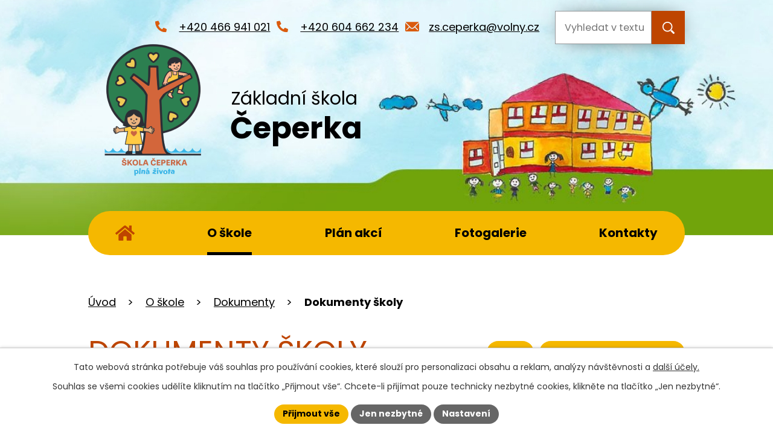

--- FILE ---
content_type: text/html; charset=utf-8
request_url: https://www.skolaceperka.cz/dokumenty?multiTagsRenderer-tags=formul%C3%A1%C5%99e&noticeOverview-noticesGrid-grid-order=name%3Dd&noticeOverview-noticesGrid-grid-itemsPerPage=50
body_size: 6874
content:
<!DOCTYPE html>
<html lang="cs" data-lang-system="cs">
	<head>



		<!--[if IE]><meta http-equiv="X-UA-Compatible" content="IE=EDGE"><![endif]-->
			<meta name="viewport" content="width=device-width, initial-scale=1, user-scalable=yes">
			<meta http-equiv="content-type" content="text/html; charset=utf-8" />
			<meta name="robots" content="index,follow" />
			<meta name="author" content="Antee s.r.o." />
			<meta name="description" content="Jsme málotřídní venkovská škola. Škola má všechny ročníky prvního stupně. Na škole pracují 2 oddělení školní družiny. Kapacita školy je 90 žáků." />
			<meta name="keywords" content="Základní škola Čeperka" />
			<meta name="viewport" content="width=device-width, initial-scale=1, user-scalable=yes" />
<title>Dokumenty | ZŠ Čeperka</title>

		<link rel="stylesheet" type="text/css" href="https://cdn.antee.cz/jqueryui/1.8.20/css/smoothness/jquery-ui-1.8.20.custom.css?v=2" integrity="sha384-969tZdZyQm28oZBJc3HnOkX55bRgehf7P93uV7yHLjvpg/EMn7cdRjNDiJ3kYzs4" crossorigin="anonymous" />
		<link rel="stylesheet" type="text/css" href="/style.php?nid=QVFFSUM=&amp;ver=1768399196" />
		<link rel="stylesheet" type="text/css" href="/css/libs.css?ver=1768399900" />
		<link rel="stylesheet" type="text/css" href="https://cdn.antee.cz/genericons/genericons/genericons.css?v=2" integrity="sha384-DVVni0eBddR2RAn0f3ykZjyh97AUIRF+05QPwYfLtPTLQu3B+ocaZm/JigaX0VKc" crossorigin="anonymous" />

		<script src="/js/jquery/jquery-3.0.0.min.js" ></script>
		<script src="/js/jquery/jquery-migrate-3.1.0.min.js" ></script>
		<script src="/js/jquery/jquery-ui.min.js" ></script>
		<script src="/js/jquery/jquery.ui.touch-punch.min.js" ></script>
		<script src="/js/libs.min.js?ver=1768399900" ></script>
		<script src="/js/ipo.min.js?ver=1768399889" ></script>
			<script src="/js/locales/cs.js?ver=1768399196" ></script>

			<script src='https://www.google.com/recaptcha/api.js?hl=cs&render=explicit' ></script>

		<link href="/aktuality?action=atom" type="application/atom+xml" rel="alternate" title="Aktuality">
		<link href="/plan-akci?action=atom" type="application/atom+xml" rel="alternate" title="Plán akcí">
		<link href="/dokumenty?action=atom" type="application/atom+xml" rel="alternate" title="Dokumenty školy">
		<link href="/videa?action=atom" type="application/atom+xml" rel="alternate" title="Videa">
		<link href="/news?action=atom" type="application/atom+xml" rel="alternate" title="News">
		<link href="/action-plan?action=atom" type="application/atom+xml" rel="alternate" title="Action plan">
<meta name="format-detection" content="telephone=no">
<link rel="preconnect" href="https://fonts.googleapis.com">
<link rel="preconnect" href="https://fonts.gstatic.com" crossorigin>
<link href="https://fonts.googleapis.com/css2?family=Poppins:wght@400;700&amp;display=fallback" rel="stylesheet">
<link href="/image.php?nid=14739&amp;oid=10105439&amp;width=32" rel="icon" type="image/png">
<link rel="shortcut icon" href="/image.php?nid=14739&amp;oid=10105439&amp;width=32">
<script type="text/javascript">
//přesun vyhledávání
$(document).ready(function(){
$(".fulltext").append($(".elasticSearchForm"));
});
</script>
<script>
//zjištění počet položek submenu
ipo.api.live('#ipotopmenuwrapper ul.topmenulevel2', function(el) {
$(el).find("> li").each(function( index, es ) {
if(index == 9)
{
$(el).addClass("two-column");
}
});
});
//označení položek, které mají submenu
ipo.api.live('#ipotopmenu ul.topmenulevel1 li.topmenuitem1', function(el) {
var submenu = $(el).find("ul.topmenulevel2");
if (window.innerWidth <= 1024)
{
if (submenu.length)
{
$(el).addClass("hasSubmenu");
$(el).find("> a").after("<span class='open-submenu' />");
}
}
});
//wrapnutí spanu do poležek první úrovně
ipo.api.live('#ipotopmenu ul.topmenulevel1 li.topmenuitem1 > a', function(el) {
if (window.innerWidth <= 1024)
{
$(el).wrapInner("<span>");
}
});
//rozbaleni menu
$(function() {
if (window.innerWidth <= 1024)
{
$(".topmenulevel1 > li.hasSubmenu").each(function( index, es ) {
if( $(es).hasClass("active") )
{
$(".topmenulevel1 > li.hasSubmenu.active ul.topmenulevel2").css("display","block");
$(".topmenulevel1 > li.hasSubmenu.active .open-submenu").addClass("see-more");
}
$(es).find(".open-submenu").click(function(e) {
if( $(es).hasClass("active") && $(this).hasClass("see-more") )
{
$(this).removeClass("see-more");
$(es).find("ul.topmenulevel2").css("display","none");
}
else{
$(this).toggleClass("see-more");
if($(this).hasClass("see-more")) {
$("ul.topmenulevel2").css("display","none");
$(this).next("ul.topmenulevel2").css("display","block");
$(".topmenulevel1 > li > a").removeClass("see-more");
$(this).addClass("see-more");
} else {
$(this).removeClass("see-more");
$(this).next("ul.topmenulevel2").css("display","none");
}
}
});
});
}
});
ipo.api.live("body", function(el){
//přesun patičky
$(el).find("#ipocopyright").insertAfter("#ipocontainer");
//přidání třídy action-button
$(el).find(".backlink").addClass("action-button");
});
</script>

<link rel="preload" href="/image.php?nid=14739&amp;oid=10105441&amp;width=229" as="image">





	</head>

	<body id="page5060500" class="subpage5060500 subpage10379774 subpage5090038"
			
			data-nid="14739"
			data-lid="CZ"
			data-oid="5060500"
			data-layout-pagewidth="1024"
			
			data-slideshow-timer="3"
			
						
				
				data-layout="responsive" data-viewport_width_responsive="1024"
			>



							<div id="snippet-cookiesConfirmation-euCookiesSnp">			<div id="cookieChoiceInfo" class="cookie-choices-info template_1">
					<p>Tato webová stránka potřebuje váš souhlas pro používání cookies, které slouží pro personalizaci obsahu a reklam, analýzy návštěvnosti a 
						<a class="cookie-button more" href="https://navody.antee.cz/cookies" target="_blank">další účely.</a>
					</p>
					<p>
						Souhlas se všemi cookies udělíte kliknutím na tlačítko „Přijmout vše“. Chcete-li přijímat pouze technicky nezbytné cookies, klikněte na tlačítko „Jen nezbytné“.
					</p>
				<div class="buttons">
					<a class="cookie-button action-button ajax" id="cookieChoiceButton" rel=”nofollow” href="/dokumenty?multiTagsRenderer-tags=formul%C3%A1%C5%99e&amp;noticeOverview-noticesGrid-grid-order=name%3Dd&amp;noticeOverview-noticesGrid-grid-itemsPerPage=50&amp;do=cookiesConfirmation-acceptAll">Přijmout vše</a>
					<a class="cookie-button cookie-button--settings action-button ajax" rel=”nofollow” href="/dokumenty?multiTagsRenderer-tags=formul%C3%A1%C5%99e&amp;noticeOverview-noticesGrid-grid-order=name%3Dd&amp;noticeOverview-noticesGrid-grid-itemsPerPage=50&amp;do=cookiesConfirmation-onlyNecessary">Jen nezbytné</a>
					<a class="cookie-button cookie-button--settings action-button ajax" rel=”nofollow” href="/dokumenty?multiTagsRenderer-tags=formul%C3%A1%C5%99e&amp;noticeOverview-noticesGrid-grid-order=name%3Dd&amp;noticeOverview-noticesGrid-grid-itemsPerPage=50&amp;do=cookiesConfirmation-openSettings">Nastavení</a>
				</div>
			</div>
</div>				<div id="ipocontainer">

			<div class="menu-toggler">

				<span>Menu</span>
				<span class="genericon genericon-menu"></span>
			</div>

			<span id="back-to-top">

				<i class="fa fa-angle-up"></i>
			</span>

			<div id="ipoheader">

				<div class="header-inner__container">
	<div class="row header-inner flex-container layout-container">
		<div class="logo">
			<a title="Základní škola Čeperka" href="/" class="header-logo">
				<span class="logo-skoly">
					<img src="/image.php?nid=14739&amp;oid=12591749" width="219" height="248" alt="Základní škola Čeperka">
				</span>
				<span class="nazev-skoly">
					<span>Základní škola</span>
					<span>Čeperka</span>
				</span>
			</a>
		</div>
		<div class="fulltext"></div>
		<div class="header-kontakt flex-container">
			<a href="tel:+420466941021">
				<svg xmlns="http://www.w3.org/2000/svg" width="19.3" height="19.3" viewbox="0 0 19.3 19.3"><path d="m18.8 13.7-4.2-1.8a1 1 0 0 0-1.1.2l-1.9 2.3A14 14 0 0 1 5 7.7l2.3-1.9a.9.9 0 0 0 .3-1L5.7.5a1 1 0 0 0-1-.5l-4 1a1 1 0 0 0-.7.8 17.5 17.5 0 0 0 17.5 17.5 1 1 0 0 0 1-.7l.8-3.9a1 1 0 0 0-.5-1Z" fill="#da5b0e"></path></svg>
				<span>+420 466 941 021</span>
			</a>
			<a href="tel:+420604662234">
				<svg xmlns="http://www.w3.org/2000/svg" width="19.3" height="19.3" viewbox="0 0 19.3 19.3"><path d="m18.8 13.7-4.2-1.8a1 1 0 0 0-1.1.2l-1.9 2.3A14 14 0 0 1 5 7.7l2.3-1.9a.9.9 0 0 0 .3-1L5.7.5a1 1 0 0 0-1-.5l-4 1a1 1 0 0 0-.7.8 17.5 17.5 0 0 0 17.5 17.5 1 1 0 0 0 1-.7l.8-3.9a1 1 0 0 0-.5-1Z" fill="#da5b0e"></path></svg>
				<span>+420 604 662 234</span>
			</a>
			<a href="mailto:zs.ceperka@volny.cz">
				<svg xmlns="http://www.w3.org/2000/svg" width="23" height="15.9" viewbox="0 0 23 15.9"><g data-name="Group 945" fill="#da5b0e"><path data-name="Path 1" d="m26.2 10.3-6 6.1a.1.1 0 0 0 0 .2l4.2 4.4a.7.7 0 0 1 0 1 .7.7 0 0 1-1 0l-4.2-4.4a.1.1 0 0 0-.1 0l-1 1a4.5 4.5 0 0 1-3.2 1.4 4.5 4.5 0 0 1-3.2-1.4l-1-1a.1.1 0 0 0-.2 0L6.4 22a.7.7 0 0 1-1 0 .7.7 0 0 1 0-1l4.1-4.4a.1.1 0 0 0 0-.2l-6-6a.1.1 0 0 0-.1 0v12.2A1.8 1.8 0 0 0 5 24.3h19.5a1.8 1.8 0 0 0 1.8-1.8v-12a.1.1 0 0 0-.2-.2Z" transform="translate(-1371.5 -36) translate(1368.1 27.6)"></path><path data-name="Path 2" d="M15 18a3 3 0 0 0 2.2-1L26 8.4a1.7 1.7 0 0 0-1.1-.4H5.3a1.7 1.7 0 0 0-1 .4l8.6 8.8a3 3 0 0 0 2.2.9Z" transform="translate(-1371.5 -36) translate(1368 28.1)"></path></g></svg>
				<span>zs.ceperka@volny.cz</span>
			</a>
		</div>
	</div>
</div>			</div>

			<div id="ipotopmenuwrapper">

				<div id="ipotopmenu">
<h4 class="hiddenMenu">Horní menu</h4>
<ul class="topmenulevel1"><li class="topmenuitem1 noborder" id="ipomenu10091480"><a href="/">Úvod</a></li><li class="topmenuitem1 active" id="ipomenu5090038"><a href="/skola">O škole</a><ul class="topmenulevel2"><li class="topmenuitem2" id="ipomenu5060496"><a href="/aktuality">Aktuality</a></li><li class="topmenuitem2" id="ipomenu5090121"><a href="/pedagogove">Pedagogové</a></li><li class="topmenuitem2" id="ipomenu5090096"><a href="/historie-skoly">Historie školy</a></li><li class="topmenuitem2" id="ipomenu12805473"><a href="/metoda-sfumato">Metoda Sfumato</a></li><li class="topmenuitem2" id="ipomenu5090035"><a href="/druzina">Školní družina</a></li><li class="topmenuitem2" id="ipomenu5211035"><a href="/videa">Videa</a></li><li class="topmenuitem2" id="ipomenu10379774"><a href="/dokumenty-rozcestnik">Dokumenty</a></li><li class="topmenuitem2" id="ipomenu12908699"><a href="/povinne-zverejnovane-informace" target="_top">Povinně zveřejňované informace</a></li><li class="topmenuitem2" id="ipomenu5060501"><a href="/granty">Granty</a></li><li class="topmenuitem2" id="ipomenu6273564"><a href="/gdpr">GDPR</a></li><li class="topmenuitem2" id="ipomenu12972559"><a href="/povinne-zverejnovane-informace-2">Povinně zveřejňované informace</a></li></ul></li><li class="topmenuitem1" id="ipomenu5060497"><a href="/plan-akci">Plán akcí</a></li><li class="topmenuitem1" id="ipomenu5090150"><a href="/fotogalerie">Fotogalerie</a></li><li class="topmenuitem1" id="ipomenu10091492"><a href="/kontakty">Kontakty</a></li></ul>
					<div class="cleartop"></div>
				</div>
			</div>
			<div id="ipomain">
				<div id="ipoLangIcons">

	<div>
		<a href="/" class="lang-cs"><img src="/img/lang_cs.png" title="Česky" alt="Česky"></a>
		<a href="/home" class="lang-en"><img src="/img/lang_en.png" title="English" alt="English"></a>
	</div>

</div>
<div class="elasticSearchForm elasticSearch-container" id="elasticSearch-form-12686726" >
	<h4 class="newsheader">Fulltextové vyhledávání</h4>
	<div class="newsbody">
<form action="/dokumenty?multiTagsRenderer-tags=formul%C3%A1%C5%99e&amp;noticeOverview-noticesGrid-grid-order=name%3Dd&amp;noticeOverview-noticesGrid-grid-itemsPerPage=50&amp;do=mainSection-elasticSearchForm-12686726-form-submit" method="post" id="frm-mainSection-elasticSearchForm-12686726-form">
<label hidden="" for="frmform-q">Fulltextové vyhledávání</label><input type="text" placeholder="Vyhledat v textu" autocomplete="off" name="q" id="frmform-q" value=""> 			<input type="submit" value="Hledat" class="action-button">
			<div class="elasticSearch-autocomplete"></div>
</form>
	</div>
</div>

<script >

	app.index.requireElasticSearchAutocomplete('frmform-q', "\/fulltextove-vyhledavani-20?do=autocomplete");
</script>

				<div id="ipomainframe">
					<div id="ipopage">
<div id="iponavigation">
	<h5 class="hiddenMenu">Drobečková navigace</h5>
	<p>
			<a href="/">Úvod</a> <span class="separator">&gt;</span>
			<a href="/skola">O škole</a> <span class="separator">&gt;</span>
			<a href="/dokumenty-rozcestnik">Dokumenty</a> <span class="separator">&gt;</span>
			<span class="currentPage">Dokumenty školy</span>
	</p>

</div>
						<div class="ipopagetext">
							<div class="noticeBoard view-default content with-subscribe">
								
								<h1>Dokumenty školy</h1>

<div id="snippet--flash"></div>
								
																	
<div class="subscribe-toolbar">
		<a href="/dokumenty?action=addSubscriber" class="action-button"><span class="fa fa-envelope-o"></span> Přihlásit se k odběru</a>
	<a href="/dokumenty?action=atom" class="action-button tooltip" data-tooltip-content="#tooltip-content"><i class="fa fa-rss"></i> RSS</a>
	<div class="tooltip-wrapper">

		<span id="tooltip-content">Více informací naleznete <a href=/dokumenty?action=rssGuide>zde</a>.</span>
	</div>
</div>
<hr class="cleaner">
	<div class="paragraph">
		<p class="mceItemWidgetWrapper">Datum vložení u starších dokumentů nemusí přesně odpovídat původnímu datu zvřejnění na webu z důvodu přechodu na nový systém webu o prázdninách 2016.</p>			</div>

					<div class="tags table-row auto type-tags">
<form action="/dokumenty?multiTagsRenderer-tags=formul%C3%A1%C5%99e&amp;noticeOverview-noticesGrid-grid-order=name%3Dd&amp;noticeOverview-noticesGrid-grid-itemsPerPage=50&amp;do=multiTagsRenderer-multiChoiceTags-submit" method="post" id="frm-multiTagsRenderer-multiChoiceTags">
			<a class="box-by-content" href="/dokumenty?noticeOverview-noticesGrid-grid-order=name%3Dd&amp;noticeOverview-noticesGrid-grid-itemsPerPage=50" title="Ukázat vše">Kategorie:</a>
<span><input type="checkbox" name="tags[]" id="frm-multiTagsRenderer-multiChoiceTagsiChoiceTags-tags-0" value="2018"><label for="frm-multiTagsRenderer-multiChoiceTagsiChoiceTags-tags-0">2018</label><br></span><span><input type="checkbox" name="tags[]" id="frm-multiTagsRenderer-multiChoiceTagsiChoiceTags-tags-1" value="2019"><label for="frm-multiTagsRenderer-multiChoiceTagsiChoiceTags-tags-1">2019</label><br></span><span><input type="checkbox" name="tags[]" id="frm-multiTagsRenderer-multiChoiceTagsiChoiceTags-tags-2" value="2023"><label for="frm-multiTagsRenderer-multiChoiceTagsiChoiceTags-tags-2">2023</label><br></span><span><input type="checkbox" name="tags[]" id="frm-multiTagsRenderer-multiChoiceTagsiChoiceTags-tags-3" value="2025"><label for="frm-multiTagsRenderer-multiChoiceTagsiChoiceTags-tags-3">2025</label><br></span><span><input type="checkbox" name="tags[]" id="frm-multiTagsRenderer-multiChoiceTagsiChoiceTags-tags-4" value="2026"><label for="frm-multiTagsRenderer-multiChoiceTagsiChoiceTags-tags-4">2026</label><br></span><span><input type="checkbox" name="tags[]" id="frm-multiTagsRenderer-multiChoiceTagsiChoiceTags-tags-5" value="Dokumenty školy"><label for="frm-multiTagsRenderer-multiChoiceTagsiChoiceTags-tags-5">Dokumenty školy</label><br></span><span><input type="checkbox" name="tags[]" id="frm-multiTagsRenderer-multiChoiceTagsiChoiceTags-tags-6" value="Formuláře žádostí"><label for="frm-multiTagsRenderer-multiChoiceTagsiChoiceTags-tags-6">Formuláře žádostí</label><br></span><span><input type="checkbox" name="tags[]" id="frm-multiTagsRenderer-multiChoiceTagsiChoiceTags-tags-7" value="Ostatní dokumenty"><label for="frm-multiTagsRenderer-multiChoiceTagsiChoiceTags-tags-7">Ostatní dokumenty</label><br></span> <input type="submit" class="action-button" name="filter" id="frmmultiChoiceTags-filter" value="Filtrovat"> </form>
	</div>
	<script >
	$(document).ready(function() {
		$('.tags-selection select[multiple]').select2({
			placeholder: 'Vyberte štítky',
		  	width: '300px'
		});
		$('#frmmultiSelectTags-tags').change(function() {
			$('#frm-multiTagsRenderer-multiSelectTags input[type="submit"]').click();
		});
		$('#frm-multiTagsRenderer-multiChoiceTags input[type="checkbox"]').change(function() {
			$('#frm-multiTagsRenderer-multiChoiceTags input[type="submit"]').click();
		});
	})
</script>
		<hr class="cleaner">
<div id="snippet--overview">	<div id="snippet-noticeOverview-noticesGrid-grid">			<div class="flash-message flash-info">
			<div class="flash-message-content">
			<i class="flash-message-icon fa fa-info-circle"></i>
			<div class="flash-message-text">Nenalezeny žádné záznamy.</div></div></div>
	</div><div class="last-updated">Naposledy změněno: 20. 1. 2026 21:25</div>
</div>
	<div class="paragraph">
					</div>
															</div>
						</div>
					</div>


					

					

					<div class="hrclear"></div>
					<div id="ipocopyright">
<div class="copyright">
	<div class="row copyright__inner layout-container">
	<h5>
		<span>Základní škola Čeperka</span>
		<span>okres Pardubice</span>
	</h5>
	<div class="copy-info flex-container">
		<div class="copy-adresa">
			<h6>Adresa</h6>
			<p>
				K. Světlé 75<br>
				533 45 Čeperka
			</p>
		</div>
		<div class="copy-kontakt">
			<p>
				<a href="tel:+420466941021">
					<svg xmlns="http://www.w3.org/2000/svg" width="19.3" height="19.3" viewbox="0 0 19.3 19.3"><path d="m18.8 13.7-4.2-1.8a1 1 0 0 0-1.1.2l-1.9 2.3A14 14 0 0 1 5 7.7l2.3-1.9a.9.9 0 0 0 .3-1L5.7.5a1 1 0 0 0-1-.5l-4 1a1 1 0 0 0-.7.8 17.5 17.5 0 0 0 17.5 17.5 1 1 0 0 0 1-.7l.8-3.9a1 1 0 0 0-.5-1Z" fill="#da5b0e"></path></svg>
					<span>+420 466 941 021</span>
				</a>
			</p>
			<p>
				<a href="tel:+420604662234">
					<svg xmlns="http://www.w3.org/2000/svg" width="19.3" height="19.3" viewbox="0 0 19.3 19.3"><path d="m18.8 13.7-4.2-1.8a1 1 0 0 0-1.1.2l-1.9 2.3A14 14 0 0 1 5 7.7l2.3-1.9a.9.9 0 0 0 .3-1L5.7.5a1 1 0 0 0-1-.5l-4 1a1 1 0 0 0-.7.8 17.5 17.5 0 0 0 17.5 17.5 1 1 0 0 0 1-.7l.8-3.9a1 1 0 0 0-.5-1Z" fill="#da5b0e"></path></svg>
					<span>+420 604 662 234</span>
				</a>
			</p>
		</div>
		<div class="copy-mapa">
			<a title="Zobrazit na mapě" href="https://mapy.cz/s/popohujuga" target="_blank" rel="noopener noreferrer">
				<span class="mapa-image">
					<img src="/image.php?nid=14739&amp;oid=10105443&amp;width=261" width="261" height="151" alt="Mapa">
				</span>
				<span class="action-button">Zobrazit na mapě</span>
			</a>
		</div>
	</div>
	<div class="row antee">
		<div class="layout-container">
			© 2026 Základní škola Čeperka, okres Pardubice, <a href="mailto:zs.ceperka@volny.cz">Kontaktovat webmastera</a>, <span id="links"><a href="/prohlaseni-o-pristupnosti">Prohlášení o přístupnosti</a>, <a href="/mapa-stranek">Mapa stránek</a>, <a href="/povinne-zverejnovane-informace">Povinně zveřejňované informace</a></span><br>ANTEE s.r.o. - <a href="https://www.antee.cz" rel="nofollow">Tvorba webových stránek</a>, Redakční systém IPO
		</div>
	</div>
</div>
</div>
					</div>
					<div id="ipostatistics">
<script >
	var _paq = _paq || [];
	_paq.push(['disableCookies']);
	_paq.push(['trackPageView']);
	_paq.push(['enableLinkTracking']);
	(function() {
		var u="https://matomo.antee.cz/";
		_paq.push(['setTrackerUrl', u+'piwik.php']);
		_paq.push(['setSiteId', 4525]);
		var d=document, g=d.createElement('script'), s=d.getElementsByTagName('script')[0];
		g.defer=true; g.async=true; g.src=u+'piwik.js'; s.parentNode.insertBefore(g,s);
	})();
</script>
<script >
	$(document).ready(function() {
		$('a[href^="mailto"]').on("click", function(){
			_paq.push(['setCustomVariable', 1, 'Click mailto','Email='+this.href.replace(/^mailto:/i,'') + ' /Page = ' +  location.href,'page']);
			_paq.push(['trackGoal', 8]);
			_paq.push(['trackPageView']);
		});

		$('a[href^="tel"]').on("click", function(){
			_paq.push(['setCustomVariable', 1, 'Click telefon','Telefon='+this.href.replace(/^tel:/i,'') + ' /Page = ' +  location.href,'page']);
			_paq.push(['trackPageView']);
		});
	});
</script>
					</div>

					<div id="ipofooter">
						
					</div>
				</div>
			</div>
		</div>
	</body>
</html>
